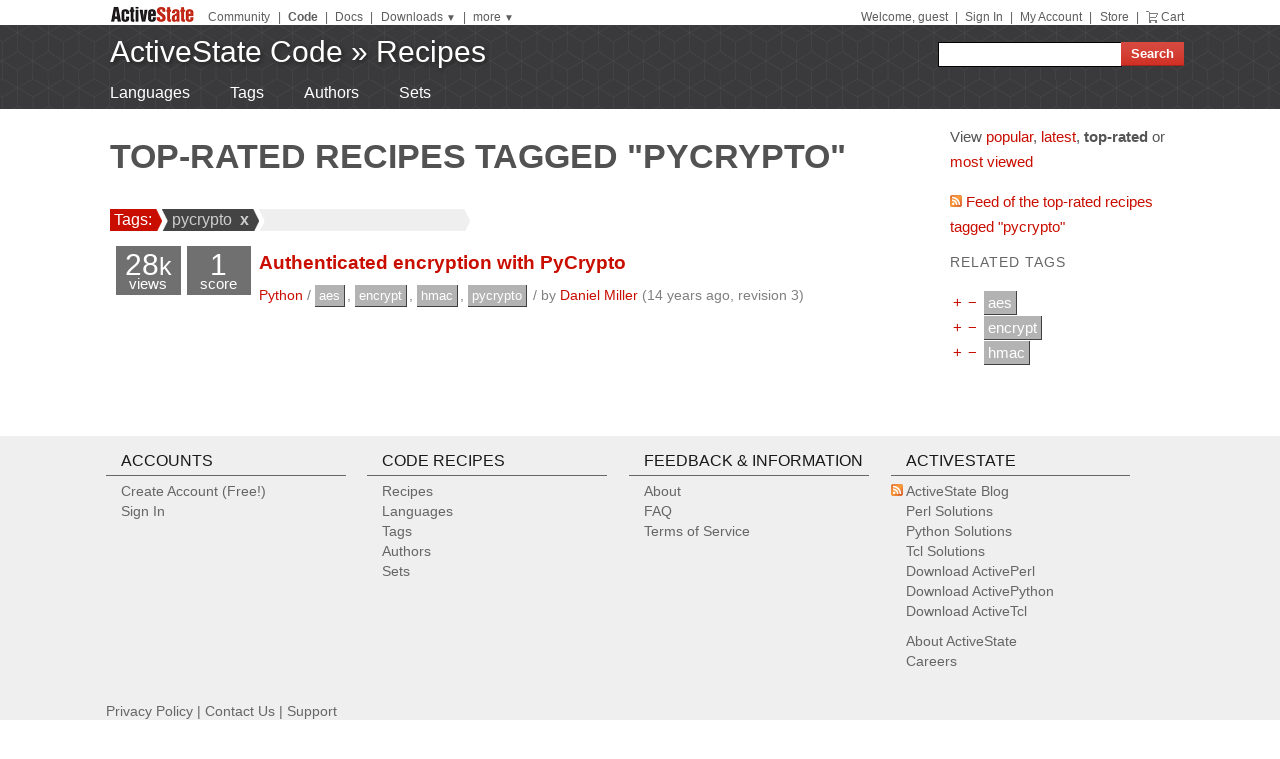

--- FILE ---
content_type: text/plain
request_url: https://c.6sc.co/
body_size: 194
content:
6suuid=8aaa3717043e1300380d6f69ec000000262f2000

--- FILE ---
content_type: text/plain
request_url: https://c.6sc.co/
body_size: 194
content:
6suuid=8aaa3717043e1300380d6f69ec000000262f2000

--- FILE ---
content_type: text/plain
request_url: https://c.6sc.co/?m=1
body_size: 194
content:
6suuid=8aaa3717043e1300380d6f69ec000000262f2000